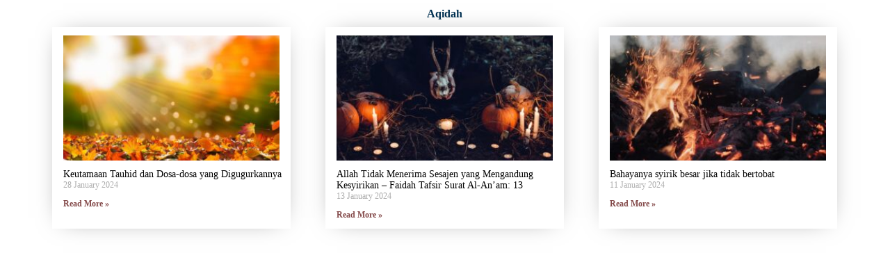

--- FILE ---
content_type: text/css; charset=utf-8
request_url: https://www.pesantrenalirsyad6.org/wp-content/uploads/elementor/css/post-2763.css?ver=1767045950
body_size: 418
content:
.elementor-2763 .elementor-element.elementor-element-48c4dc0{--display:flex;--flex-direction:row;--container-widget-width:initial;--container-widget-height:100%;--container-widget-flex-grow:1;--container-widget-align-self:stretch;--flex-wrap-mobile:wrap;}.elementor-2763 .elementor-element.elementor-element-2cf5e2c{--display:flex;border-style:solid;--border-style:solid;border-width:1px 1px 1px 1px;--border-top-width:1px;--border-right-width:1px;--border-bottom-width:1px;--border-left-width:1px;--margin-top:-10px;--margin-bottom:0px;--margin-left:0px;--margin-right:0px;}.elementor-2763 .elementor-element.elementor-element-2cf5e2c.e-con{--flex-grow:0;--flex-shrink:0;}.elementor-2763 .elementor-element.elementor-element-199ed86{--display:flex;border-style:solid;--border-style:solid;border-width:1px 1px 1px 1px;--border-top-width:1px;--border-right-width:1px;--border-bottom-width:1px;--border-left-width:1px;--margin-top:-10px;--margin-bottom:0px;--margin-left:0px;--margin-right:0px;}.elementor-2763 .elementor-element.elementor-element-20006f6{text-align:center;}.elementor-2763 .elementor-element.elementor-element-20006f6 .elementor-heading-title{font-weight:600;}.elementor-2763 .elementor-element.elementor-element-a2d4b71{--item-display:flex;--read-more-alignment:1;--grid-row-gap:31px;--grid-column-gap:50px;}.elementor-2763 .elementor-element.elementor-element-a2d4b71 > .elementor-widget-container{background-color:#FFFFFF00;}.elementor-2763 .elementor-element.elementor-element-a2d4b71 .elementor-posts-container .elementor-post__thumbnail{padding-bottom:calc( 0.58 * 100% );}.elementor-2763 .elementor-element.elementor-element-a2d4b71:after{content:"0.58";}.elementor-2763 .elementor-element.elementor-element-a2d4b71 .elementor-post__thumbnail__link{width:96%;}.elementor-2763 .elementor-element.elementor-element-a2d4b71 .elementor-post__meta-data span + span:before{content:"/";}.elementor-2763 .elementor-element.elementor-element-a2d4b71 .elementor-post{padding:12px 3px 12px 16px;box-shadow:0px 0px 34px -16px rgba(0,0,0,0.5);background-color:#FFFFFF;}.elementor-2763 .elementor-element.elementor-element-a2d4b71 .elementor-post__text{padding:3px -10px 3px 1px;}.elementor-2763 .elementor-element.elementor-element-a2d4b71.elementor-posts--thumbnail-left .elementor-post__thumbnail__link{margin-right:12px;}.elementor-2763 .elementor-element.elementor-element-a2d4b71.elementor-posts--thumbnail-right .elementor-post__thumbnail__link{margin-left:12px;}.elementor-2763 .elementor-element.elementor-element-a2d4b71.elementor-posts--thumbnail-top .elementor-post__thumbnail__link{margin-bottom:12px;}.elementor-2763 .elementor-element.elementor-element-a2d4b71 .elementor-post__title, .elementor-2763 .elementor-element.elementor-element-a2d4b71 .elementor-post__title a{color:#000000;font-size:14px;}.elementor-2763 .elementor-element.elementor-element-a2d4b71 .elementor-post__meta-data{margin-bottom:9px;}.elementor-2763 .elementor-element.elementor-element-a2d4b71 .elementor-post__read-more{color:#844A4A;}@media(max-width:767px){.elementor-2763 .elementor-element.elementor-element-20006f6{text-align:center;}.elementor-2763 .elementor-element.elementor-element-20006f6 .elementor-heading-title{font-size:28px;}.elementor-2763 .elementor-element.elementor-element-a2d4b71 .elementor-posts-container .elementor-post__thumbnail{padding-bottom:calc( 0.5 * 100% );}.elementor-2763 .elementor-element.elementor-element-a2d4b71:after{content:"0.5";}.elementor-2763 .elementor-element.elementor-element-a2d4b71 .elementor-post__thumbnail__link{width:100%;}}@media(min-width:768px){.elementor-2763 .elementor-element.elementor-element-2cf5e2c{--width:99.882%;}}

--- FILE ---
content_type: text/css; charset=utf-8
request_url: https://www.pesantrenalirsyad6.org/wp-content/uploads/elementor/css/post-5565.css?ver=1767042182
body_size: 486
content:
.elementor-5565 .elementor-element.elementor-element-fb0e419{--display:flex;--flex-direction:row;--container-widget-width:initial;--container-widget-height:100%;--container-widget-flex-grow:1;--container-widget-align-self:stretch;--flex-wrap-mobile:wrap;--gap:0px 0px;--row-gap:0px;--column-gap:0px;}.elementor-5565 .elementor-element.elementor-element-fb0e419:not(.elementor-motion-effects-element-type-background), .elementor-5565 .elementor-element.elementor-element-fb0e419 > .elementor-motion-effects-container > .elementor-motion-effects-layer{background-color:#003152;}.elementor-5565 .elementor-element.elementor-element-b6584e7{--display:flex;--flex-direction:column;--container-widget-width:100%;--container-widget-height:initial;--container-widget-flex-grow:0;--container-widget-align-self:initial;--flex-wrap-mobile:wrap;}.elementor-5565 .elementor-element.elementor-element-fc96d8a{text-align:center;font-size:18px;font-weight:600;line-height:23px;color:#FFFFFF;}.elementor-5565 .elementor-element.elementor-element-4e19134 .elementor-repeater-item-1770201.elementor-social-icon{background-color:#BF0750;}.elementor-5565 .elementor-element.elementor-element-4e19134 .elementor-repeater-item-1770201.elementor-social-icon i{color:#FFFFFF;}.elementor-5565 .elementor-element.elementor-element-4e19134 .elementor-repeater-item-1770201.elementor-social-icon svg{fill:#FFFFFF;}.elementor-5565 .elementor-element.elementor-element-4e19134{--grid-template-columns:repeat(0, auto);--icon-size:18px;--grid-column-gap:5px;--grid-row-gap:0px;}.elementor-5565 .elementor-element.elementor-element-4e19134 .elementor-widget-container{text-align:center;}.elementor-5565 .elementor-element.elementor-element-5c1d4c2{--display:flex;--flex-direction:column;--container-widget-width:100%;--container-widget-height:initial;--container-widget-flex-grow:0;--container-widget-align-self:initial;--flex-wrap-mobile:wrap;}.elementor-5565 .elementor-element.elementor-element-5c1d4c2.e-con{--flex-grow:0;--flex-shrink:0;}.elementor-5565 .elementor-element.elementor-element-eb050a0 > .elementor-widget-container{margin:19px 0px 0px 0px;}.elementor-5565 .elementor-element.elementor-element-eb050a0.elementor-element{--align-self:center;}.elementor-5565 .elementor-element.elementor-element-eb050a0 .elementor-heading-title{font-weight:700;color:#FFFFFF;}.elementor-5565 .elementor-element.elementor-element-66f9d3a{text-align:center;}.elementor-5565 .elementor-element.elementor-element-66f9d3a .elementor-heading-title{font-size:18px;font-weight:400;color:#FFFFFF;}.elementor-5565 .elementor-element.elementor-element-4d59b4d{text-align:center;}.elementor-5565 .elementor-element.elementor-element-4d59b4d .elementor-heading-title{font-size:18px;font-weight:400;color:#FFFFFF;}.elementor-5565 .elementor-element.elementor-element-d6d4108{text-align:center;}.elementor-5565 .elementor-element.elementor-element-d6d4108 .elementor-heading-title{font-size:18px;font-weight:400;color:#FFFFFF;}.elementor-5565 .elementor-element.elementor-element-0e7dd76{text-align:center;}.elementor-5565 .elementor-element.elementor-element-0e7dd76 .elementor-heading-title{font-size:18px;font-weight:400;color:#FFFFFF;}.elementor-5565 .elementor-element.elementor-element-26121ac{text-align:center;}.elementor-5565 .elementor-element.elementor-element-26121ac .elementor-heading-title{font-size:18px;font-weight:400;color:#FFFFFF;}.elementor-5565 .elementor-element.elementor-element-65a3f56{--display:flex;--flex-direction:column;--container-widget-width:100%;--container-widget-height:initial;--container-widget-flex-grow:0;--container-widget-align-self:initial;--flex-wrap-mobile:wrap;}.elementor-5565 .elementor-element.elementor-element-65a3f56.e-con{--flex-grow:0;--flex-shrink:0;}.elementor-5565 .elementor-element.elementor-element-aee7dd1 > .elementor-widget-container{margin:19px 0px 0px 0px;}.elementor-5565 .elementor-element.elementor-element-aee7dd1.elementor-element{--align-self:center;}.elementor-5565 .elementor-element.elementor-element-aee7dd1 .elementor-heading-title{font-weight:700;color:#FFFFFF;}.elementor-5565 .elementor-element.elementor-element-6a20dab{text-align:center;}.elementor-5565 .elementor-element.elementor-element-6a20dab .elementor-heading-title{font-size:14px;font-weight:400;color:#FFFFFF;}.elementor-5565 .elementor-element.elementor-element-453d994{text-align:center;}.elementor-5565 .elementor-element.elementor-element-453d994 .elementor-heading-title{font-size:14px;font-weight:400;line-height:23px;color:#FFFFFF;}.elementor-theme-builder-content-area{height:400px;}.elementor-location-header:before, .elementor-location-footer:before{content:"";display:table;clear:both;}@media(min-width:768px){.elementor-5565 .elementor-element.elementor-element-b6584e7{--width:25%;}.elementor-5565 .elementor-element.elementor-element-5c1d4c2{--width:17.278%;}.elementor-5565 .elementor-element.elementor-element-65a3f56{--width:32.34%;}}

--- FILE ---
content_type: text/css; charset=utf-8
request_url: https://www.pesantrenalirsyad6.org/wp-content/uploads/elementor/css/post-15199.css?ver=1767042605
body_size: 1249
content:
.elementor-15199 .elementor-element.elementor-element-706522f1{--display:flex;--flex-direction:row;--container-widget-width:initial;--container-widget-height:100%;--container-widget-flex-grow:1;--container-widget-align-self:stretch;--flex-wrap-mobile:wrap;--gap:0px 0px;--row-gap:0px;--column-gap:0px;}.elementor-15199 .elementor-element.elementor-element-39f036be{--display:flex;--flex-direction:column;--container-widget-width:100%;--container-widget-height:initial;--container-widget-flex-grow:0;--container-widget-align-self:initial;--flex-wrap-mobile:wrap;}.elementor-15199 .elementor-element.elementor-element-39f036be.e-con{--flex-grow:0;--flex-shrink:0;}.elementor-15199 .elementor-element.elementor-element-33d1ff9b .elementor-heading-title{font-size:36px;font-weight:600;line-height:51px;}.elementor-15199 .elementor-element.elementor-element-53cb8544 .elementor-author-box__avatar img{width:31px;height:31px;border-radius:0px;}body.rtl .elementor-15199 .elementor-element.elementor-element-53cb8544.elementor-author-box--layout-image-left .elementor-author-box__avatar,
					 body:not(.rtl) .elementor-15199 .elementor-element.elementor-element-53cb8544:not(.elementor-author-box--layout-image-above) .elementor-author-box__avatar{margin-right:10px;margin-left:0;}body:not(.rtl) .elementor-15199 .elementor-element.elementor-element-53cb8544.elementor-author-box--layout-image-right .elementor-author-box__avatar,
					 body.rtl .elementor-15199 .elementor-element.elementor-element-53cb8544:not(.elementor-author-box--layout-image-above) .elementor-author-box__avatar{margin-left:10px;margin-right:0;}.elementor-15199 .elementor-element.elementor-element-53cb8544.elementor-author-box--layout-image-above .elementor-author-box__avatar{margin-bottom:10px;}.elementor-15199 .elementor-element.elementor-element-53cb8544 .elementor-author-box__name{color:#7E7E7E;font-size:14px;font-weight:400;margin-bottom:0px;}.elementor-15199 .elementor-element.elementor-element-53cb8544 .elementor-author-box__bio{margin-bottom:0px;}.elementor-15199 .elementor-element.elementor-element-7ea159e8 .elementor-repeater-item-f8f8745.elementor-social-icon{background-color:#EA2FAE;}.elementor-15199 .elementor-element.elementor-element-7ea159e8{--grid-template-columns:repeat(0, auto);--icon-size:15px;--grid-column-gap:8px;--grid-row-gap:0px;}.elementor-15199 .elementor-element.elementor-element-7ea159e8 .elementor-widget-container{text-align:left;}.elementor-15199 .elementor-element.elementor-element-7ea159e8 .elementor-icon{border-radius:0px 0px 0px 0px;}.elementor-15199 .elementor-element.elementor-element-36bc17dd{--divider-border-style:slashes;--divider-color:#000;--divider-border-width:1px;--divider-pattern-height:20px;--divider-pattern-size:20px;}.elementor-15199 .elementor-element.elementor-element-36bc17dd .elementor-divider-separator{width:100%;}.elementor-15199 .elementor-element.elementor-element-36bc17dd .elementor-divider{padding-block-start:15px;padding-block-end:15px;}.elementor-15199 .elementor-element.elementor-element-6125c31f{color:#000000;font-size:14px;font-weight:400;line-height:25px;}.elementor-15199 .elementor-element.elementor-element-4ba165bb{--display:flex;--flex-direction:column;--container-widget-width:100%;--container-widget-height:initial;--container-widget-flex-grow:0;--container-widget-align-self:initial;--flex-wrap-mobile:wrap;border-style:solid;--border-style:solid;border-width:1px 1px 1px 1px;--border-top-width:1px;--border-right-width:1px;--border-bottom-width:1px;--border-left-width:1px;border-color:#383838;--border-color:#383838;}.elementor-15199 .elementor-element.elementor-element-18a0fa33 .elementor-button{background-color:#91C849;font-size:16px;border-radius:31px 31px 31px 31px;}.elementor-15199 .elementor-element.elementor-element-18a0fa33 .elementor-button-content-wrapper{flex-direction:row;}.elementor-15199 .elementor-element.elementor-element-18a0fa33 .elementor-button .elementor-button-content-wrapper{gap:14px;}.elementor-15199 .elementor-element.elementor-element-218ff7d7 .elementor-button{background-color:#91C849;font-size:16px;border-radius:31px 31px 31px 31px;}.elementor-15199 .elementor-element.elementor-element-218ff7d7 .elementor-button-content-wrapper{flex-direction:row;}.elementor-15199 .elementor-element.elementor-element-218ff7d7 .elementor-button .elementor-button-content-wrapper{gap:8px;}.elementor-15199 .elementor-element.elementor-element-69f50b96{--display:flex;}.elementor-15199 .elementor-element.elementor-element-60b6607f > .elementor-widget-container > .jet-tabs > .jet-tabs__control-wrapper{background-color:#003152;align-self:center;justify-content:center;border-style:solid;border-width:2px 2px 2px 2px;border-radius:10px 10px 10px 10px;}.elementor-15199 .elementor-element.elementor-element-60b6607f > .elementor-widget-container > .jet-tabs > .jet-tabs__control-wrapper > .jet-tabs__control, .elementor-15199 .elementor-element.elementor-element-60b6607f > .elementor-widget-container > .jet-tabs > .jet-tabs__control-wrapper > .jet-tabs-swiper-container > .swiper-wrapper > .jet-tabs__control{background-color:var( --e-global-color-blocksy_palette_2 );border-style:solid;border-width:2px 2px 2px 2px;}.elementor-15199 .elementor-element.elementor-element-60b6607f > .elementor-widget-container{border-style:solid;border-width:0px 0px 0px 0px;border-color:#000000;border-radius:22px 22px 22px 22px;box-shadow:20px 16px 33px -21px rgba(0, 0, 0, 0.4);}.elementor-15199 .elementor-element.elementor-element-60b6607f > .elementor-widget-container > .jet-tabs{border-radius:20px 20px 20px 20px;}.elementor-15199 .elementor-element.elementor-element-60b6607f > .elementor-widget-container > .jet-tabs > .jet-tabs__control-wrapper > .jet-tabs-swiper-container > .swiper-wrapper > .jet-tabs__control{align-self:center;margin:3px 3px 3px 3px;border-radius:7px 7px 7px 7px;}.elementor-15199 .elementor-element.elementor-element-60b6607f > .elementor-widget-container > .jet-tabs > .jet-tabs__control-wrapper > .jet-tabs__control{justify-content:center;margin:3px 3px 3px 3px;border-radius:7px 7px 7px 7px;}.elementor-15199 .elementor-element.elementor-element-60b6607f > .elementor-widget-container > .jet-tabs > .jet-tabs__control-wrapper > .jet-tabs__control .jet-tabs__label-image{width:10px;}.elementor-15199 .elementor-element.elementor-element-60b6607f > .elementor-widget-container > .jet-tabs > .jet-tabs__control-wrapper > .jet-tabs-swiper-container > .swiper-wrapper > .jet-tabs__control .jet-tabs__label-image{width:10px;}.elementor-15199 .elementor-element.elementor-element-60b6607f > .elementor-widget-container > .jet-tabs > .jet-tabs__control-wrapper > .jet-tabs__control .jet-tabs__label-text{color:#FFFFFF;}.elementor-15199 .elementor-element.elementor-element-60b6607f > .elementor-widget-container > .jet-tabs > .jet-tabs__control-wrapper > .jet-tabs-swiper-container > .swiper-wrapper > .jet-tabs__control .jet-tabs__label-text{color:#FFFFFF;}.elementor-15199 .elementor-element.elementor-element-60b6607f > .elementor-widget-container > .jet-tabs > .jet-tabs__control-wrapper > .jet-tabs__control .jet-tabs__label-text, .elementor-15199 .elementor-element.elementor-element-60b6607f > .elementor-widget-container > .jet-tabs > .jet-tabs__control-wrapper > .jet-tabs-swiper-container > .swiper-wrapper > .jet-tabs__control .jet-tabs__label-text{font-size:15px;font-weight:600;}.elementor-15199 .elementor-element.elementor-element-60b6607f > .elementor-widget-container > .jet-tabs > .jet-tabs__control-wrapper > .jet-tabs__control .jet-tabs__label-icon{color:#FFFFFF;}.elementor-15199 .elementor-element.elementor-element-60b6607f > .elementor-widget-container > .jet-tabs > .jet-tabs__control-wrapper > .jet-tabs-swiper-container > .swiper-wrapper > .jet-tabs__control .jet-tabs__label-icon{color:#FFFFFF;}.elementor-15199 .elementor-element.elementor-element-60b6607f > .elementor-widget-container > .jet-tabs > .jet-tabs__control-wrapper > .jet-tabs__control:hover .jet-tabs__label-text{color:#000000;}.elementor-15199 .elementor-element.elementor-element-60b6607f > .elementor-widget-container > .jet-tabs > .jet-tabs__control-wrapper > .jet-tabs-swiper-container > .swiper-wrapper > .jet-tabs__control:hover .jet-tabs__label-text{color:#000000;}.elementor-15199 .elementor-element.elementor-element-60b6607f > .elementor-widget-container > .jet-tabs > .jet-tabs__control-wrapper > .jet-tabs__control.active-tab .jet-tabs__label-text{color:var( --e-global-color-blocksy_palette_4 );}.elementor-15199 .elementor-element.elementor-element-60b6607f > .elementor-widget-container > .jet-tabs > .jet-tabs__control-wrapper > .jet-tabs-swiper-container > .swiper-wrapper > .jet-tabs__control.active-tab .jet-tabs__label-text{color:var( --e-global-color-blocksy_palette_4 );}.elementor-15199 .elementor-element.elementor-element-60b6607f > .elementor-widget-container > .jet-tabs > .jet-tabs__content-wrapper > .jet-tabs__content{color:#000000;font-size:13px;font-weight:500;}.elementor-15199 .elementor-element.elementor-element-454449c1 > .elementor-widget-container > .jet-tabs{background-color:var( --e-global-color-blocksy_palette_4 );border-radius:20px 20px 20px 20px;}.elementor-15199 .elementor-element.elementor-element-454449c1 > .elementor-widget-container > .jet-tabs > .jet-tabs__control-wrapper{background-color:#003152;align-self:center;justify-content:center;border-style:solid;border-width:2px 2px 2px 2px;border-radius:10px 10px 10px 10px;}.elementor-15199 .elementor-element.elementor-element-454449c1 > .elementor-widget-container > .jet-tabs > .jet-tabs__control-wrapper > .jet-tabs__control, .elementor-15199 .elementor-element.elementor-element-454449c1 > .elementor-widget-container > .jet-tabs > .jet-tabs__control-wrapper > .jet-tabs-swiper-container > .swiper-wrapper > .jet-tabs__control{background-color:var( --e-global-color-blocksy_palette_2 );border-style:solid;border-width:2px 2px 2px 2px;}.elementor-15199 .elementor-element.elementor-element-454449c1 > .elementor-widget-container{border-style:solid;border-width:0px 0px 0px 0px;border-color:#000000;border-radius:22px 22px 22px 22px;box-shadow:20px 16px 33px -21px rgba(0, 0, 0, 0.4);}.elementor-15199 .elementor-element.elementor-element-454449c1 > .elementor-widget-container > .jet-tabs > .jet-tabs__control-wrapper > .jet-tabs-swiper-container > .swiper-wrapper > .jet-tabs__control{align-self:center;margin:3px 3px 3px 3px;border-radius:7px 7px 7px 7px;}.elementor-15199 .elementor-element.elementor-element-454449c1 > .elementor-widget-container > .jet-tabs > .jet-tabs__control-wrapper > .jet-tabs__control{justify-content:center;margin:3px 3px 3px 3px;border-radius:7px 7px 7px 7px;}.elementor-15199 .elementor-element.elementor-element-454449c1 > .elementor-widget-container > .jet-tabs > .jet-tabs__control-wrapper > .jet-tabs__control .jet-tabs__label-image{width:10px;}.elementor-15199 .elementor-element.elementor-element-454449c1 > .elementor-widget-container > .jet-tabs > .jet-tabs__control-wrapper > .jet-tabs-swiper-container > .swiper-wrapper > .jet-tabs__control .jet-tabs__label-image{width:10px;}.elementor-15199 .elementor-element.elementor-element-454449c1 > .elementor-widget-container > .jet-tabs > .jet-tabs__control-wrapper > .jet-tabs__control .jet-tabs__label-text{color:#FFFFFF;}.elementor-15199 .elementor-element.elementor-element-454449c1 > .elementor-widget-container > .jet-tabs > .jet-tabs__control-wrapper > .jet-tabs-swiper-container > .swiper-wrapper > .jet-tabs__control .jet-tabs__label-text{color:#FFFFFF;}.elementor-15199 .elementor-element.elementor-element-454449c1 > .elementor-widget-container > .jet-tabs > .jet-tabs__control-wrapper > .jet-tabs__control .jet-tabs__label-text, .elementor-15199 .elementor-element.elementor-element-454449c1 > .elementor-widget-container > .jet-tabs > .jet-tabs__control-wrapper > .jet-tabs-swiper-container > .swiper-wrapper > .jet-tabs__control .jet-tabs__label-text{font-size:15px;font-weight:600;}.elementor-15199 .elementor-element.elementor-element-454449c1 > .elementor-widget-container > .jet-tabs > .jet-tabs__control-wrapper > .jet-tabs__control .jet-tabs__label-icon{color:#FFFFFF;}.elementor-15199 .elementor-element.elementor-element-454449c1 > .elementor-widget-container > .jet-tabs > .jet-tabs__control-wrapper > .jet-tabs-swiper-container > .swiper-wrapper > .jet-tabs__control .jet-tabs__label-icon{color:#FFFFFF;}.elementor-15199 .elementor-element.elementor-element-454449c1 > .elementor-widget-container > .jet-tabs > .jet-tabs__control-wrapper > .jet-tabs__control:hover .jet-tabs__label-text{color:#000000;}.elementor-15199 .elementor-element.elementor-element-454449c1 > .elementor-widget-container > .jet-tabs > .jet-tabs__control-wrapper > .jet-tabs-swiper-container > .swiper-wrapper > .jet-tabs__control:hover .jet-tabs__label-text{color:#000000;}.elementor-15199 .elementor-element.elementor-element-454449c1 > .elementor-widget-container > .jet-tabs > .jet-tabs__control-wrapper > .jet-tabs__control.active-tab .jet-tabs__label-text{color:var( --e-global-color-blocksy_palette_4 );}.elementor-15199 .elementor-element.elementor-element-454449c1 > .elementor-widget-container > .jet-tabs > .jet-tabs__control-wrapper > .jet-tabs-swiper-container > .swiper-wrapper > .jet-tabs__control.active-tab .jet-tabs__label-text{color:var( --e-global-color-blocksy_palette_4 );}.elementor-15199 .elementor-element.elementor-element-454449c1 > .elementor-widget-container > .jet-tabs > .jet-tabs__content-wrapper > .jet-tabs__content{color:#000000;font-size:13px;font-weight:500;}.elementor-15199 .elementor-element.elementor-element-6a3d5d4a > .elementor-widget-container > .jet-tabs > .jet-tabs__control-wrapper{background-color:#003152;align-self:center;justify-content:center;border-style:solid;border-width:2px 2px 2px 2px;border-radius:10px 10px 10px 10px;}.elementor-15199 .elementor-element.elementor-element-6a3d5d4a > .elementor-widget-container > .jet-tabs > .jet-tabs__control-wrapper > .jet-tabs__control, .elementor-15199 .elementor-element.elementor-element-6a3d5d4a > .elementor-widget-container > .jet-tabs > .jet-tabs__control-wrapper > .jet-tabs-swiper-container > .swiper-wrapper > .jet-tabs__control{background-color:var( --e-global-color-blocksy_palette_2 );border-style:solid;border-width:2px 2px 2px 2px;}.elementor-15199 .elementor-element.elementor-element-6a3d5d4a > .elementor-widget-container{border-style:solid;border-width:0px 0px 0px 0px;border-color:#000000;border-radius:22px 22px 22px 22px;box-shadow:20px 16px 33px -21px rgba(0, 0, 0, 0.4);}.elementor-15199 .elementor-element.elementor-element-6a3d5d4a > .elementor-widget-container > .jet-tabs{border-radius:20px 20px 20px 20px;}.elementor-15199 .elementor-element.elementor-element-6a3d5d4a > .elementor-widget-container > .jet-tabs > .jet-tabs__control-wrapper > .jet-tabs-swiper-container > .swiper-wrapper > .jet-tabs__control{align-self:center;margin:3px 3px 3px 3px;border-radius:7px 7px 7px 7px;}.elementor-15199 .elementor-element.elementor-element-6a3d5d4a > .elementor-widget-container > .jet-tabs > .jet-tabs__control-wrapper > .jet-tabs__control{justify-content:center;margin:3px 3px 3px 3px;border-radius:7px 7px 7px 7px;}.elementor-15199 .elementor-element.elementor-element-6a3d5d4a > .elementor-widget-container > .jet-tabs > .jet-tabs__control-wrapper > .jet-tabs__control .jet-tabs__label-image{width:10px;}.elementor-15199 .elementor-element.elementor-element-6a3d5d4a > .elementor-widget-container > .jet-tabs > .jet-tabs__control-wrapper > .jet-tabs-swiper-container > .swiper-wrapper > .jet-tabs__control .jet-tabs__label-image{width:10px;}.elementor-15199 .elementor-element.elementor-element-6a3d5d4a > .elementor-widget-container > .jet-tabs > .jet-tabs__control-wrapper > .jet-tabs__control .jet-tabs__label-text{color:#FFFFFF;}.elementor-15199 .elementor-element.elementor-element-6a3d5d4a > .elementor-widget-container > .jet-tabs > .jet-tabs__control-wrapper > .jet-tabs-swiper-container > .swiper-wrapper > .jet-tabs__control .jet-tabs__label-text{color:#FFFFFF;}.elementor-15199 .elementor-element.elementor-element-6a3d5d4a > .elementor-widget-container > .jet-tabs > .jet-tabs__control-wrapper > .jet-tabs__control .jet-tabs__label-text, .elementor-15199 .elementor-element.elementor-element-6a3d5d4a > .elementor-widget-container > .jet-tabs > .jet-tabs__control-wrapper > .jet-tabs-swiper-container > .swiper-wrapper > .jet-tabs__control .jet-tabs__label-text{font-size:15px;font-weight:600;}.elementor-15199 .elementor-element.elementor-element-6a3d5d4a > .elementor-widget-container > .jet-tabs > .jet-tabs__control-wrapper > .jet-tabs__control .jet-tabs__label-icon{color:#FFFFFF;}.elementor-15199 .elementor-element.elementor-element-6a3d5d4a > .elementor-widget-container > .jet-tabs > .jet-tabs__control-wrapper > .jet-tabs-swiper-container > .swiper-wrapper > .jet-tabs__control .jet-tabs__label-icon{color:#FFFFFF;}.elementor-15199 .elementor-element.elementor-element-6a3d5d4a > .elementor-widget-container > .jet-tabs > .jet-tabs__control-wrapper > .jet-tabs__control:hover .jet-tabs__label-text{color:#000000;}.elementor-15199 .elementor-element.elementor-element-6a3d5d4a > .elementor-widget-container > .jet-tabs > .jet-tabs__control-wrapper > .jet-tabs-swiper-container > .swiper-wrapper > .jet-tabs__control:hover .jet-tabs__label-text{color:#000000;}.elementor-15199 .elementor-element.elementor-element-6a3d5d4a > .elementor-widget-container > .jet-tabs > .jet-tabs__control-wrapper > .jet-tabs__control.active-tab .jet-tabs__label-text{color:var( --e-global-color-blocksy_palette_4 );}.elementor-15199 .elementor-element.elementor-element-6a3d5d4a > .elementor-widget-container > .jet-tabs > .jet-tabs__control-wrapper > .jet-tabs-swiper-container > .swiper-wrapper > .jet-tabs__control.active-tab .jet-tabs__label-text{color:var( --e-global-color-blocksy_palette_4 );}.elementor-15199 .elementor-element.elementor-element-6a3d5d4a > .elementor-widget-container > .jet-tabs > .jet-tabs__content-wrapper > .jet-tabs__content{color:#000000;font-size:13px;font-weight:500;}@media(max-width:767px){.elementor-15199 .elementor-element.elementor-element-60b6607f > .elementor-widget-container > .jet-tabs > .jet-tabs__control-wrapper > .jet-tabs__control .jet-tabs__label-icon{font-size:18px;}.elementor-15199 .elementor-element.elementor-element-60b6607f > .elementor-widget-container > .jet-tabs > .jet-tabs__control-wrapper > .jet-tabs-swiper-container > .swiper-wrapper > .jet-tabs__control .jet-tabs__label-icon{font-size:18px;}.elementor-15199 .elementor-element.elementor-element-454449c1 > .elementor-widget-container > .jet-tabs > .jet-tabs__control-wrapper > .jet-tabs__control .jet-tabs__label-icon{font-size:18px;}.elementor-15199 .elementor-element.elementor-element-454449c1 > .elementor-widget-container > .jet-tabs > .jet-tabs__control-wrapper > .jet-tabs-swiper-container > .swiper-wrapper > .jet-tabs__control .jet-tabs__label-icon{font-size:18px;}.elementor-15199 .elementor-element.elementor-element-6a3d5d4a > .elementor-widget-container > .jet-tabs > .jet-tabs__control-wrapper > .jet-tabs__control .jet-tabs__label-icon{font-size:18px;}.elementor-15199 .elementor-element.elementor-element-6a3d5d4a > .elementor-widget-container > .jet-tabs > .jet-tabs__control-wrapper > .jet-tabs-swiper-container > .swiper-wrapper > .jet-tabs__control .jet-tabs__label-icon{font-size:18px;}}@media(min-width:768px){.elementor-15199 .elementor-element.elementor-element-39f036be{--width:65.106%;}.elementor-15199 .elementor-element.elementor-element-4ba165bb{--width:50%;}}

--- FILE ---
content_type: text/css; charset=utf-8
request_url: https://www.pesantrenalirsyad6.org/wp-content/cache/background-css/1/www.pesantrenalirsyad6.org/wp-content/plugins/watzap/assets/vendor/intltel/css/intlTelInput.min.css?wpr_t=1768711177
body_size: 2714
content:
.iti{position:relative;display:inline-block}.iti *{box-sizing:border-box;-moz-box-sizing:border-box}.iti__hide{display:none}.iti__v-hide{visibility:hidden}.iti input,.iti input[type=tel],.iti input[type=text]{position:relative;z-index:0;margin-top:0!important;margin-bottom:0!important;padding-right:36px;margin-right:0}.iti__flag-container{position:absolute;top:0;bottom:0;right:0;padding:1px}.iti__selected-flag{z-index:1;position:relative;display:flex;align-items:center;height:100%;padding:0 6px 0 8px}.iti__arrow{margin-left:6px;width:0;height:0;border-left:3px solid transparent;border-right:3px solid transparent;border-top:4px solid #555}.iti__arrow--up{border-top:none;border-bottom:4px solid #555}.iti__country-list{position:absolute;z-index:2;list-style:none;text-align:left;padding:0;margin:0 0 0 -1px;box-shadow:1px 1px 4px rgba(0,0,0,.2);background-color:#fff;border:1px solid #ccc;white-space:nowrap;max-height:200px;overflow-y:scroll;-webkit-overflow-scrolling:touch}.iti__country-list--dropup{bottom:100%;margin-bottom:-1px}@media (max-width:500px){.iti__country-list{white-space:normal}}.iti__flag-box{display:inline-block;width:20px}.iti__divider{padding-bottom:5px;margin-bottom:5px;border-bottom:1px solid #ccc}.iti__country{padding:5px 10px;outline:0}.iti__dial-code{color:#999}.iti__country.iti__highlight{background-color:rgba(0,0,0,.05)}.iti__country-name,.iti__dial-code,.iti__flag-box{vertical-align:middle}.iti__country-name,.iti__flag-box{margin-right:6px}.iti--allow-dropdown input,.iti--allow-dropdown input[type=tel],.iti--allow-dropdown input[type=text],.iti--separate-dial-code input,.iti--separate-dial-code input[type=tel],.iti--separate-dial-code input[type=text]{padding-right:6px;padding-left:52px;margin-left:0}.iti--allow-dropdown .iti__flag-container,.iti--separate-dial-code .iti__flag-container{right:auto;left:0}.iti--allow-dropdown .iti__flag-container:hover{cursor:pointer}.iti--allow-dropdown .iti__flag-container:hover .iti__selected-flag{background-color:rgba(0,0,0,.05)}.iti--allow-dropdown input[disabled]+.iti__flag-container:hover,.iti--allow-dropdown input[readonly]+.iti__flag-container:hover{cursor:default}.iti--allow-dropdown input[disabled]+.iti__flag-container:hover .iti__selected-flag,.iti--allow-dropdown input[readonly]+.iti__flag-container:hover .iti__selected-flag{background-color:transparent}.iti--separate-dial-code .iti__selected-flag{background-color:rgba(0,0,0,.05)}.iti--separate-dial-code .iti__selected-dial-code{margin-left:6px}.iti--container{position:absolute;top:-1000px;left:-1000px;z-index:1060;padding:1px}.iti--container:hover{cursor:pointer}.iti-mobile .iti--container{top:30px;bottom:30px;left:30px;right:30px;position:fixed}.iti-mobile .iti__country-list{max-height:100%;width:100%}.iti-mobile .iti__country{padding:10px 10px;line-height:1.5em}.iti__flag{width:20px}.iti__flag.iti__be{width:18px!important}.iti__flag.iti__ch{width:15px!important}.iti__flag.iti__mc{width:19px!important}.iti__flag.iti__ne{width:18px!important}.iti__flag.iti__np{width:13px!important}.iti__flag.iti__va{width:15px!important}@media (-webkit-min-device-pixel-ratio:2),(min-resolution:192dpi){.iti__flag{background-size:5652px 15px!important}}.iti__flag.iti__ac{height:10px!important;background-position:0 0!important}.iti__flag.iti__ad{height:14px!important;background-position:-22px 0!important}.iti__flag.iti__ae{height:10px!important;background-position:-44px 0!important}.iti__flag.iti__af{height:14px!important;background-position:-66px 0!important}.iti__flag.iti__ag{height:14px!important;background-position:-88px 0!important}.iti__flag.iti__ai{height:10px!important;background-position:-110px 0!important}.iti__flag.iti__al{height:15px!important;background-position:-132px 0!important}.iti__flag.iti__am{height:10px!important;background-position:-154px 0!important}.iti__flag.iti__ao{height:14px!important;background-position:-176px 0!important}.iti__flag.iti__aq{height:14px!important;background-position:-198px 0!important}.iti__flag.iti__ar{height:13px!important;background-position:-220px 0!important}.iti__flag.iti__as{height:10px!important;background-position:-242px 0!important}.iti__flag.iti__at{height:14px!important;background-position:-264px 0!important}.iti__flag.iti__au{height:10px!important;background-position:-286px 0!important}.iti__flag.iti__aw{height:14px!important;background-position:-308px 0!important}.iti__flag.iti__ax{height:13px!important;background-position:-330px 0!important}.iti__flag.iti__az{height:10px!important;background-position:-352px 0!important}.iti__flag.iti__ba{height:10px!important;background-position:-374px 0!important}.iti__flag.iti__bb{height:14px!important;background-position:-396px 0!important}.iti__flag.iti__bd{height:12px!important;background-position:-418px 0!important}.iti__flag.iti__be{height:15px!important;background-position:-440px 0!important}.iti__flag.iti__bf{height:14px!important;background-position:-460px 0!important}.iti__flag.iti__bg{height:12px!important;background-position:-482px 0!important}.iti__flag.iti__bh{height:12px!important;background-position:-504px 0!important}.iti__flag.iti__bi{height:12px!important;background-position:-526px 0!important}.iti__flag.iti__bj{height:14px!important;background-position:-548px 0!important}.iti__flag.iti__bl{height:14px!important;background-position:-570px 0!important}.iti__flag.iti__bm{height:10px!important;background-position:-592px 0!important}.iti__flag.iti__bn{height:10px!important;background-position:-614px 0!important}.iti__flag.iti__bo{height:14px!important;background-position:-636px 0!important}.iti__flag.iti__bq{height:14px!important;background-position:-658px 0!important}.iti__flag.iti__br{height:14px!important;background-position:-680px 0!important}.iti__flag.iti__bs{height:10px!important;background-position:-702px 0!important}.iti__flag.iti__bt{height:14px!important;background-position:-724px 0!important}.iti__flag.iti__bv{height:15px!important;background-position:-746px 0!important}.iti__flag.iti__bw{height:14px!important;background-position:-768px 0!important}.iti__flag.iti__by{height:10px!important;background-position:-790px 0!important}.iti__flag.iti__bz{height:14px!important;background-position:-812px 0!important}.iti__flag.iti__ca{height:10px!important;background-position:-834px 0!important}.iti__flag.iti__cc{height:10px!important;background-position:-856px 0!important}.iti__flag.iti__cd{height:15px!important;background-position:-878px 0!important}.iti__flag.iti__cf{height:14px!important;background-position:-900px 0!important}.iti__flag.iti__cg{height:14px!important;background-position:-922px 0!important}.iti__flag.iti__ch{height:15px!important;background-position:-944px 0!important}.iti__flag.iti__ci{height:14px!important;background-position:-961px 0!important}.iti__flag.iti__ck{height:10px!important;background-position:-983px 0!important}.iti__flag.iti__cl{height:14px!important;background-position:-1005px 0!important}.iti__flag.iti__cm{height:14px!important;background-position:-1027px 0!important}.iti__flag.iti__cn{height:14px!important;background-position:-1049px 0!important}.iti__flag.iti__co{height:14px!important;background-position:-1071px 0!important}.iti__flag.iti__cp{height:14px!important;background-position:-1093px 0!important}.iti__flag.iti__cr{height:12px!important;background-position:-1115px 0!important}.iti__flag.iti__cu{height:10px!important;background-position:-1137px 0!important}.iti__flag.iti__cv{height:12px!important;background-position:-1159px 0!important}.iti__flag.iti__cw{height:14px!important;background-position:-1181px 0!important}.iti__flag.iti__cx{height:10px!important;background-position:-1203px 0!important}.iti__flag.iti__cy{height:14px!important;background-position:-1225px 0!important}.iti__flag.iti__cz{height:14px!important;background-position:-1247px 0!important}.iti__flag.iti__de{height:12px!important;background-position:-1269px 0!important}.iti__flag.iti__dg{height:10px!important;background-position:-1291px 0!important}.iti__flag.iti__dj{height:14px!important;background-position:-1313px 0!important}.iti__flag.iti__dk{height:15px!important;background-position:-1335px 0!important}.iti__flag.iti__dm{height:10px!important;background-position:-1357px 0!important}.iti__flag.iti__do{height:14px!important;background-position:-1379px 0!important}.iti__flag.iti__dz{height:14px!important;background-position:-1401px 0!important}.iti__flag.iti__ea{height:14px!important;background-position:-1423px 0!important}.iti__flag.iti__ec{height:14px!important;background-position:-1445px 0!important}.iti__flag.iti__ee{height:13px!important;background-position:-1467px 0!important}.iti__flag.iti__eg{height:14px!important;background-position:-1489px 0!important}.iti__flag.iti__eh{height:10px!important;background-position:-1511px 0!important}.iti__flag.iti__er{height:10px!important;background-position:-1533px 0!important}.iti__flag.iti__es{height:14px!important;background-position:-1555px 0!important}.iti__flag.iti__et{height:10px!important;background-position:-1577px 0!important}.iti__flag.iti__eu{height:14px!important;background-position:-1599px 0!important}.iti__flag.iti__fi{height:12px!important;background-position:-1621px 0!important}.iti__flag.iti__fj{height:10px!important;background-position:-1643px 0!important}.iti__flag.iti__fk{height:10px!important;background-position:-1665px 0!important}.iti__flag.iti__fm{height:11px!important;background-position:-1687px 0!important}.iti__flag.iti__fo{height:15px!important;background-position:-1709px 0!important}.iti__flag.iti__fr{height:14px!important;background-position:-1731px 0!important}.iti__flag.iti__ga{height:15px!important;background-position:-1753px 0!important}.iti__flag.iti__gb{height:10px!important;background-position:-1775px 0!important}.iti__flag.iti__gd{height:12px!important;background-position:-1797px 0!important}.iti__flag.iti__ge{height:14px!important;background-position:-1819px 0!important}.iti__flag.iti__gf{height:14px!important;background-position:-1841px 0!important}.iti__flag.iti__gg{height:14px!important;background-position:-1863px 0!important}.iti__flag.iti__gh{height:14px!important;background-position:-1885px 0!important}.iti__flag.iti__gi{height:10px!important;background-position:-1907px 0!important}.iti__flag.iti__gl{height:14px!important;background-position:-1929px 0!important}.iti__flag.iti__gm{height:14px!important;background-position:-1951px 0!important}.iti__flag.iti__gn{height:14px!important;background-position:-1973px 0!important}.iti__flag.iti__gp{height:14px!important;background-position:-1995px 0!important}.iti__flag.iti__gq{height:14px!important;background-position:-2017px 0!important}.iti__flag.iti__gr{height:14px!important;background-position:-2039px 0!important}.iti__flag.iti__gs{height:10px!important;background-position:-2061px 0!important}.iti__flag.iti__gt{height:13px!important;background-position:-2083px 0!important}.iti__flag.iti__gu{height:11px!important;background-position:-2105px 0!important}.iti__flag.iti__gw{height:10px!important;background-position:-2127px 0!important}.iti__flag.iti__gy{height:12px!important;background-position:-2149px 0!important}.iti__flag.iti__hk{height:14px!important;background-position:-2171px 0!important}.iti__flag.iti__hm{height:10px!important;background-position:-2193px 0!important}.iti__flag.iti__hn{height:10px!important;background-position:-2215px 0!important}.iti__flag.iti__hr{height:10px!important;background-position:-2237px 0!important}.iti__flag.iti__ht{height:12px!important;background-position:-2259px 0!important}.iti__flag.iti__hu{height:10px!important;background-position:-2281px 0!important}.iti__flag.iti__ic{height:14px!important;background-position:-2303px 0!important}.iti__flag.iti__id{height:14px!important;background-position:-2325px 0!important}.iti__flag.iti__ie{height:10px!important;background-position:-2347px 0!important}.iti__flag.iti__il{height:15px!important;background-position:-2369px 0!important}.iti__flag.iti__im{height:10px!important;background-position:-2391px 0!important}.iti__flag.iti__in{height:14px!important;background-position:-2413px 0!important}.iti__flag.iti__io{height:10px!important;background-position:-2435px 0!important}.iti__flag.iti__iq{height:14px!important;background-position:-2457px 0!important}.iti__flag.iti__ir{height:12px!important;background-position:-2479px 0!important}.iti__flag.iti__is{height:15px!important;background-position:-2501px 0!important}.iti__flag.iti__it{height:14px!important;background-position:-2523px 0!important}.iti__flag.iti__je{height:12px!important;background-position:-2545px 0!important}.iti__flag.iti__jm{height:10px!important;background-position:-2567px 0!important}.iti__flag.iti__jo{height:10px!important;background-position:-2589px 0!important}.iti__flag.iti__jp{height:14px!important;background-position:-2611px 0!important}.iti__flag.iti__ke{height:14px!important;background-position:-2633px 0!important}.iti__flag.iti__kg{height:12px!important;background-position:-2655px 0!important}.iti__flag.iti__kh{height:13px!important;background-position:-2677px 0!important}.iti__flag.iti__ki{height:10px!important;background-position:-2699px 0!important}.iti__flag.iti__km{height:12px!important;background-position:-2721px 0!important}.iti__flag.iti__kn{height:14px!important;background-position:-2743px 0!important}.iti__flag.iti__kp{height:10px!important;background-position:-2765px 0!important}.iti__flag.iti__kr{height:14px!important;background-position:-2787px 0!important}.iti__flag.iti__kw{height:10px!important;background-position:-2809px 0!important}.iti__flag.iti__ky{height:10px!important;background-position:-2831px 0!important}.iti__flag.iti__kz{height:10px!important;background-position:-2853px 0!important}.iti__flag.iti__la{height:14px!important;background-position:-2875px 0!important}.iti__flag.iti__lb{height:14px!important;background-position:-2897px 0!important}.iti__flag.iti__lc{height:10px!important;background-position:-2919px 0!important}.iti__flag.iti__li{height:12px!important;background-position:-2941px 0!important}.iti__flag.iti__lk{height:10px!important;background-position:-2963px 0!important}.iti__flag.iti__lr{height:11px!important;background-position:-2985px 0!important}.iti__flag.iti__ls{height:14px!important;background-position:-3007px 0!important}.iti__flag.iti__lt{height:12px!important;background-position:-3029px 0!important}.iti__flag.iti__lu{height:12px!important;background-position:-3051px 0!important}.iti__flag.iti__lv{height:10px!important;background-position:-3073px 0!important}.iti__flag.iti__ly{height:10px!important;background-position:-3095px 0!important}.iti__flag.iti__ma{height:14px!important;background-position:-3117px 0!important}.iti__flag.iti__mc{height:15px!important;background-position:-3139px 0!important}.iti__flag.iti__md{height:10px!important;background-position:-3160px 0!important}.iti__flag.iti__me{height:10px!important;background-position:-3182px 0!important}.iti__flag.iti__mf{height:14px!important;background-position:-3204px 0!important}.iti__flag.iti__mg{height:14px!important;background-position:-3226px 0!important}.iti__flag.iti__mh{height:11px!important;background-position:-3248px 0!important}.iti__flag.iti__mk{height:10px!important;background-position:-3270px 0!important}.iti__flag.iti__ml{height:14px!important;background-position:-3292px 0!important}.iti__flag.iti__mm{height:14px!important;background-position:-3314px 0!important}.iti__flag.iti__mn{height:10px!important;background-position:-3336px 0!important}.iti__flag.iti__mo{height:14px!important;background-position:-3358px 0!important}.iti__flag.iti__mp{height:10px!important;background-position:-3380px 0!important}.iti__flag.iti__mq{height:14px!important;background-position:-3402px 0!important}.iti__flag.iti__mr{height:14px!important;background-position:-3424px 0!important}.iti__flag.iti__ms{height:10px!important;background-position:-3446px 0!important}.iti__flag.iti__mt{height:14px!important;background-position:-3468px 0!important}.iti__flag.iti__mu{height:14px!important;background-position:-3490px 0!important}.iti__flag.iti__mv{height:14px!important;background-position:-3512px 0!important}.iti__flag.iti__mw{height:14px!important;background-position:-3534px 0!important}.iti__flag.iti__mx{height:12px!important;background-position:-3556px 0!important}.iti__flag.iti__my{height:10px!important;background-position:-3578px 0!important}.iti__flag.iti__mz{height:14px!important;background-position:-3600px 0!important}.iti__flag.iti__na{height:14px!important;background-position:-3622px 0!important}.iti__flag.iti__nc{height:10px!important;background-position:-3644px 0!important}.iti__flag.iti__ne{height:15px!important;background-position:-3666px 0!important}.iti__flag.iti__nf{height:10px!important;background-position:-3686px 0!important}.iti__flag.iti__ng{height:10px!important;background-position:-3708px 0!important}.iti__flag.iti__ni{height:12px!important;background-position:-3730px 0!important}.iti__flag.iti__nl{height:14px!important;background-position:-3752px 0!important}.iti__flag.iti__no{height:15px!important;background-position:-3774px 0!important}.iti__flag.iti__np{height:15px!important;background-position:-3796px 0!important}.iti__flag.iti__nr{height:10px!important;background-position:-3811px 0!important}.iti__flag.iti__nu{height:10px!important;background-position:-3833px 0!important}.iti__flag.iti__nz{height:10px!important;background-position:-3855px 0!important}.iti__flag.iti__om{height:10px!important;background-position:-3877px 0!important}.iti__flag.iti__pa{height:14px!important;background-position:-3899px 0!important}.iti__flag.iti__pe{height:14px!important;background-position:-3921px 0!important}.iti__flag.iti__pf{height:14px!important;background-position:-3943px 0!important}.iti__flag.iti__pg{height:15px!important;background-position:-3965px 0!important}.iti__flag.iti__ph{height:10px!important;background-position:-3987px 0!important}.iti__flag.iti__pk{height:14px!important;background-position:-4009px 0!important}.iti__flag.iti__pl{height:13px!important;background-position:-4031px 0!important}.iti__flag.iti__pm{height:14px!important;background-position:-4053px 0!important}.iti__flag.iti__pn{height:10px!important;background-position:-4075px 0!important}.iti__flag.iti__pr{height:14px!important;background-position:-4097px 0!important}.iti__flag.iti__ps{height:10px!important;background-position:-4119px 0!important}.iti__flag.iti__pt{height:14px!important;background-position:-4141px 0!important}.iti__flag.iti__pw{height:13px!important;background-position:-4163px 0!important}.iti__flag.iti__py{height:11px!important;background-position:-4185px 0!important}.iti__flag.iti__qa{height:8px!important;background-position:-4207px 0!important}.iti__flag.iti__re{height:14px!important;background-position:-4229px 0!important}.iti__flag.iti__ro{height:14px!important;background-position:-4251px 0!important}.iti__flag.iti__rs{height:14px!important;background-position:-4273px 0!important}.iti__flag.iti__ru{height:14px!important;background-position:-4295px 0!important}.iti__flag.iti__rw{height:14px!important;background-position:-4317px 0!important}.iti__flag.iti__sa{height:14px!important;background-position:-4339px 0!important}.iti__flag.iti__sb{height:10px!important;background-position:-4361px 0!important}.iti__flag.iti__sc{height:10px!important;background-position:-4383px 0!important}.iti__flag.iti__sd{height:10px!important;background-position:-4405px 0!important}.iti__flag.iti__se{height:13px!important;background-position:-4427px 0!important}.iti__flag.iti__sg{height:14px!important;background-position:-4449px 0!important}.iti__flag.iti__sh{height:10px!important;background-position:-4471px 0!important}.iti__flag.iti__si{height:10px!important;background-position:-4493px 0!important}.iti__flag.iti__sj{height:15px!important;background-position:-4515px 0!important}.iti__flag.iti__sk{height:14px!important;background-position:-4537px 0!important}.iti__flag.iti__sl{height:14px!important;background-position:-4559px 0!important}.iti__flag.iti__sm{height:15px!important;background-position:-4581px 0!important}.iti__flag.iti__sn{height:14px!important;background-position:-4603px 0!important}.iti__flag.iti__so{height:14px!important;background-position:-4625px 0!important}.iti__flag.iti__sr{height:14px!important;background-position:-4647px 0!important}.iti__flag.iti__ss{height:10px!important;background-position:-4669px 0!important}.iti__flag.iti__st{height:10px!important;background-position:-4691px 0!important}.iti__flag.iti__sv{height:12px!important;background-position:-4713px 0!important}.iti__flag.iti__sx{height:14px!important;background-position:-4735px 0!important}.iti__flag.iti__sy{height:14px!important;background-position:-4757px 0!important}.iti__flag.iti__sz{height:14px!important;background-position:-4779px 0!important}.iti__flag.iti__ta{height:10px!important;background-position:-4801px 0!important}.iti__flag.iti__tc{height:10px!important;background-position:-4823px 0!important}.iti__flag.iti__td{height:14px!important;background-position:-4845px 0!important}.iti__flag.iti__tf{height:14px!important;background-position:-4867px 0!important}.iti__flag.iti__tg{height:13px!important;background-position:-4889px 0!important}.iti__flag.iti__th{height:14px!important;background-position:-4911px 0!important}.iti__flag.iti__tj{height:10px!important;background-position:-4933px 0!important}.iti__flag.iti__tk{height:10px!important;background-position:-4955px 0!important}.iti__flag.iti__tl{height:10px!important;background-position:-4977px 0!important}.iti__flag.iti__tm{height:14px!important;background-position:-4999px 0!important}.iti__flag.iti__tn{height:14px!important;background-position:-5021px 0!important}.iti__flag.iti__to{height:10px!important;background-position:-5043px 0!important}.iti__flag.iti__tr{height:14px!important;background-position:-5065px 0!important}.iti__flag.iti__tt{height:12px!important;background-position:-5087px 0!important}.iti__flag.iti__tv{height:10px!important;background-position:-5109px 0!important}.iti__flag.iti__tw{height:14px!important;background-position:-5131px 0!important}.iti__flag.iti__tz{height:14px!important;background-position:-5153px 0!important}.iti__flag.iti__ua{height:14px!important;background-position:-5175px 0!important}.iti__flag.iti__ug{height:14px!important;background-position:-5197px 0!important}.iti__flag.iti__um{height:11px!important;background-position:-5219px 0!important}.iti__flag.iti__un{height:14px!important;background-position:-5241px 0!important}.iti__flag.iti__us{height:11px!important;background-position:-5263px 0!important}.iti__flag.iti__uy{height:14px!important;background-position:-5285px 0!important}.iti__flag.iti__uz{height:10px!important;background-position:-5307px 0!important}.iti__flag.iti__va{height:15px!important;background-position:-5329px 0!important}.iti__flag.iti__vc{height:14px!important;background-position:-5346px 0!important}.iti__flag.iti__ve{height:14px!important;background-position:-5368px 0!important}.iti__flag.iti__vg{height:10px!important;background-position:-5390px 0!important}.iti__flag.iti__vi{height:14px!important;background-position:-5412px 0!important}.iti__flag.iti__vn{height:14px!important;background-position:-5434px 0!important}.iti__flag.iti__vu{height:12px!important;background-position:-5456px 0!important}.iti__flag.iti__wf{height:14px!important;background-position:-5478px 0!important}.iti__flag.iti__ws{height:10px!important;background-position:-5500px 0!important}.iti__flag.iti__xk{height:15px!important;background-position:-5522px 0!important}.iti__flag.iti__ye{height:14px!important;background-position:-5544px 0!important}.iti__flag.iti__yt{height:14px!important;background-position:-5566px 0!important}.iti__flag.iti__za{height:14px!important;background-position:-5588px 0!important}.iti__flag.iti__zm{height:14px!important;background-position:-5610px 0!important}.iti__flag.iti__zw{height:10px!important;background-position:-5632px 0!important}.iti__flag{height:15px;box-shadow:0 0 1px 0 #888;background-image:url(../../../../../../../../../../../plugins/watzap/assets/vendor/intltel/img/flags.png);background-repeat:no-repeat;background-color:#dbdbdb;background-position:20px 0}@media (-webkit-min-device-pixel-ratio:2),(min-resolution:192dpi){.iti__flag{background-image:url(../../../../../../../../../../../plugins/watzap/assets/vendor/intltel/img/flags@2x.png)}}.iti__flag.iti__np{background-color:transparent}